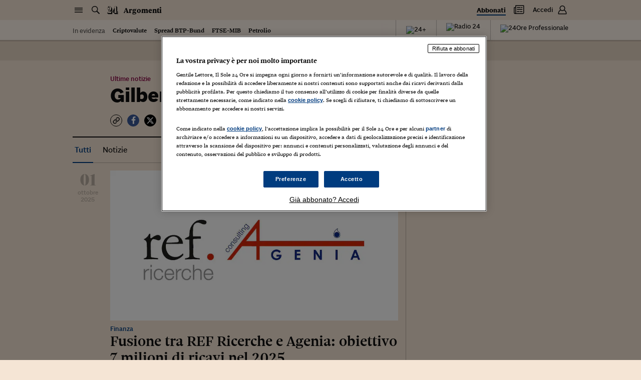

--- FILE ---
content_type: text/css; charset=UTF-8
request_url: https://chf.ilsole24ore.com/css/customStyle.css
body_size: -344
content:
.widget--meteo {
  padding-left:31px;
  display:inline-block;
}

.widget--meteo .hicon-label--t {
  display:inline-block;
  margin-left:0px;
}

.weather_ilmeteo{
  margin-left:0px;
  display:inline-block;
}
.weather_ilmeteo ul{
  list-style:none;
  padding:0px;
}
.weather_ilmeteo ul li{
  display:inline-block;
  text-transform:none;
  float:none;
  position:static;
}

.weather_ilmeteo ul li .change_city{
  position:absolute;
  left:0px;
  top:2px;
  width:24px;
  height:24px;
}

.weather_ilmeteo ul li .change_city img{
  width:24px;
  height:24px;
}
.weather_ilmeteo ul li .change_city:hover img{
  display:none;
}

.weather_ilmeteo ul li .change_city:before {
  display:none;
  content:"\e9d1";
  font-family: icon24!important;
  font-size:24px;
  position:absolute;
  top:-2px;

} 
  .weather_ilmeteo ul li .change_city:hover:before {
    display:block;
  }
.weather_ilmeteo ul li a.city{
  margin-right:7px;
  text-transform:none;
  display:inline-block;
  position:relative;
}
.weather_ilmeteo ul li a.city:after{
  content: ",";
  display:inline-block;
  position:absolute;
  right:-4px;
}
.weather_ilmeteo ul li .temp{
  display:none;
}

.weather_ilmeteo ul li form {
  background-color:#fff;
  left:0px;
}
.weather_ilmeteo ul li form ul.suggest_list{
  background:#fff;
}
.weather_ilmeteo ul li form ul.suggest_list li a{
  text-transform:none!important;
  font-family: sole_headline,Georgia,Times,"Times New Roman",serif;
}


.s24_inlinelock.s24_centralized  {
  background-color: transparent;
}
.s24_inlinelock.s24_centralized .modal {
  position: static;
}

--- FILE ---
content_type: application/javascript
request_url: https://j2.res.24o.it/js/2025/wtgdpr.js
body_size: 1172
content:
(function(e,g){var h=!1,m=function(b){var d=b?b:"",a=!1,c=function(b,d){b&&!a&&(a=!0,d(b))},f=function(b,a){b.onerror=function(){c("e",a)};b.onload=function(){c("l",a)};e.setTimeout(function(){c("t",a)},5E3)};return{script:function(b){if(g.createElement){var a=g.getElementsByTagName("head").item(0),c=g.createElement("script");c.language="javascript";c.type="text/javascript";c.async=!0;f(c,b);c.src=d;a&&null!==a&&a.appendChild(c)}}}},n=function(){var b={},d=0,a=0,c=function(f){0>=d?f(a,b):e.setTimeout(function(){c(f)},
100)};return{start:function(a){d++;b[a]=!1},done:function(a,c){d--;b[a]=c},get:c,error:function(b){a=b}}},k=function(b,d){for(var a=b.trackId.split(","),c=0;c<a.length;c++)d.push({trackDomain:b.trackDomain,trackIds:b.trackId,trackId:a[c],eid:b.eid,pixel:b})},p=function(){var b=[];if("undefined"!==typeof e.webtrekkUnloadObjects)for(var d=0,a=e.webtrekkUnloadObjects.length;d<a;d++){var c=e.webtrekkUnloadObjects[d];"1"!==c.cookie||c.eid||c.firstParty();k(c,b)}else"undefined"!==typeof e.webtrekk&&(e.webtrekk.trackId&&
e.webtrekk.trackDomain)&&k({trackDomain:e.webtrekk.trackDomain,trackId:e.webtrekk.trackId,eid:"undefined"!==typeof e.wt_cookie_eid?e.wt_cookie_eid:!1,getCookie:e.wt_getCookie,setCookie:e.wt_setCookie},b);return b},l=function(b,d,a){"function"!==typeof e.wtcc_setCookie&&(e.wtcc_setCookie=function(a,c){b.pixel.setCookie(a,c)});var c="wt_gdpr_"+b.trackId,f=b.pixel.getCookie(c);f?d.done(b.trackId,f):a?(d.error(5),d.done(b.trackId,!1)):(a=("https:"===e.document.location.protocol?"https:":"http:")+"//"+
b.trackDomain+"/"+b.trackIds+"/cc",a=a+"?a=c"+("&c=wteid_"+b.trackId),a+="&rn_wteid_"+b.trackId+"="+c,a+="&v=",a+="&cl=",a+="&ccl=",a+="&w=2",a+="&o=s",m(a).script(function(a){switch(a){case "l":l(b,d,!0);break;case "t":d.error(3);d.done(b.trackId,!1);break;case "e":d.error(4),d.done(b.trackId,!1)}}))};e._getWebtrekkEIDs=function(b){if(h)return b(1);var d=p();if(0>=d.length)return b(2);h=!0;for(var a=n(),c=0,e=d.length;c<e;c++)a.start(d[c].trackId),d[c].eid?a.done(d[c].trackId,d[c].eid):l(d[c],a);
a.get(function(a,c){h=!1;b(a,c)})}})(window,document);

var readWebtrekkEIDs = function() {
  _getWebtrekkEIDs(function(infoCode, data) {
    if (infoCode === 1) {
      // do nothing, because the plugin is collecting the Webtrekk data
      console.log('mapp: The plugin is collecting the Mapp Intelligence data');
    }
    else if (infoCode === 2) {
      console.error('mapp: Webtrekk tracking isn\'t integrated or was blocked!'); 
    }
    else {
      // is relevant for customers with 3rd party cookies 
      if (infoCode === 3) {
        // server timeout (5000ms) for account xxx
        console.log('mapp: Server timeout (50.000 ms) for account');
      }
      else if (infoCode === 4) {
        // server error for account xxx
        console.log('mapp: server error for account');
      }
      else if (infoCode === 5) {
        // eid not found for account xxx
        console.log('mapp: eid not found for account');
      }

      var collectedEIDs = '';
      for (var trackId in data) {
        if (data[trackId]) {
          collectedEIDs += data[trackId];
        } 
      }
      
      if (collectedEIDs) { 
        window.wteid = collectedEIDs;
        console.log('mapp: window.wteid ' + window.wteid);
      } 
    }
  });
  // return window.wteid;
};

function setWTEID(retry) {
  try {
    if (typeof window.webtrekkUnloadObjects !== 'undefined' && typeof window.readWebtrekkEIDs !== 'undefined') {
        console.log('mapp: readWebtrekkEIDs found');
        readWebtrekkEIDs();
    } else {
      console.log('mapp: readWebtrekkEIDs not found');
      if (typeof retry === 'undefined') {
        retry = 1;
      }
      if (retry > 0) {
        setTimeout(function() {
          setWTEID(retry - 1);
        }, 1000);
      }
    }
  } catch (e) {
    error.log(e);
  }
}

setWTEID(5);


--- FILE ---
content_type: application/javascript; charset=UTF-8
request_url: https://argomenti.ilsole24ore.com/_next/static/chunks/937-c934fa9f699afb6d.js
body_size: 10796
content:
"use strict";(self.webpackChunk_N_E=self.webpackChunk_N_E||[]).push([[937],{29519:function(e,a,t){var i=t(59499),o=t(4730);t(97195),t(69358),t(59749),t(38077),t(60228),t(6237),t(67602),t(53476),t(81919),t(49693),t(89667),t(30005),t(47522),t(99474),t(35082),t(40739),t(67294);var n=t(41664),r=t.n(n),l=t(10906),c=t(85893),s=["children","internal","className","dataToggle","target","external","onClickHandler","id","href"];function d(e,a){var t=Object.keys(e);if(Object.getOwnPropertySymbols){var i=Object.getOwnPropertySymbols(e);a&&(i=i.filter(function(a){return Object.getOwnPropertyDescriptor(e,a).enumerable})),t.push.apply(t,i)}return t}function p(e){for(var a=1;a<arguments.length;a++){var t=null!=arguments[a]?arguments[a]:{};a%2?d(Object(t),!0).forEach(function(a){(0,i.Z)(e,a,t[a])}):Object.getOwnPropertyDescriptors?Object.defineProperties(e,Object.getOwnPropertyDescriptors(t)):d(Object(t)).forEach(function(a){Object.defineProperty(e,a,Object.getOwnPropertyDescriptor(t,a))})}return e}function m(e){var a=e.children,t=e.internal,i=void 0!==t&&t,n=e.className,d=void 0===n?"":n,m=e.dataToggle,u=void 0===m?null:m,g=e.target,h=e.external,v=e.onClickHandler,f=void 0===v?null:v,b=e.id,x=e.href,y=void 0===x?"":x,j=(0,o.Z)(e,s);if(f)return(0,c.jsx)("button",{id:b,type:"button",className:d,onClick:f,children:a});var w=j.as,N=w||y,O=void 0!==h&&h||N.indexOf("http")>-1&&-1===N.indexOf((0,l.i2)())&&-1===N.indexOf("ilsole24ore.com"),k=O?"_blank":(void 0===g?"":g)||null,S=(0,c.jsx)("a",{className:d||null,target:i?null:k,onClick:f?function(e){return f(e)}:null,"data-toggle":u,href:w||y,children:a});return O||i?S:(0,c.jsx)(r(),p(p({className:d||null,target:i?null:k,onClick:f?function(e){return f(e)}:null,"data-toggle":u,href:w||y},j),{},{children:a}))}m.displayName="Anchor",a.Z=m},33280:function(e,a,t){t(90343);var i=t(67294),o=t(10906),n=t(85893),r=(0,n.jsx)(i.Fragment,{children:(0,n.jsxs)("a",{className:"s24plus",href:(0,o.Qi)(),children:[(0,n.jsx)("img",{className:"badge24plus",src:"/img/24plus.svg",alt:"24+"})," "]})}),l=(0,n.jsxs)(i.Fragment,{children:[(0,n.jsx)("img",{className:"badge-plus",src:"/img/24plus--badge.svg",alt:"24+"})," "]}),c=(0,n.jsxs)(i.Fragment,{children:[(0,n.jsx)("img",{className:"logo24plus",src:"/img/24plus--white.svg",alt:"24+"})," "]}),s=(0,n.jsx)("img",{className:"badge24plus",src:"/img/24plus.svg",alt:"24+"}),d=(0,n.jsx)("img",{className:"badge-plus",src:"/img/24plus.svg",alt:"24+"});a.Z=i.memo(function(e){var a=e.pay,t=e.payBig,i=void 0!==t&&t,p=e.header,m=e.anchor,u=e.badge,g=e.header2021;return void 0!==a&&a?r:void 0!==u&&u?l:"true"===i||i?c:void 0!==m&&m?(0,n.jsx)("a",{href:(0,o.Qi)(),children:d}):void 0!==p&&p?(0,n.jsx)("li",{className:"list-inline-item",children:(0,n.jsx)("a",{className:"h24plus",href:(0,o.Qi)(),children:s})},"headerUserTools-24++"):void 0!==g&&g?(0,n.jsx)("li",{className:"hnav-item",children:(0,n.jsx)("a",{className:"hlink hlink--logo",href:(0,o.Qi)(),children:(0,n.jsx)("img",{className:"himg himg--s",src:"/static/img/24plus.svg",alt:"24+"})})}):null})},68183:function(e,a,t){t.d(a,{Z:function(){return n}}),t(64043),t(57267),t(67294);var i=t(31182),o=t(85893);function n(e){var a=e.signature,t=void 0===a?null:a;if(!t)return null;var n=t.replace(/<[^>]*>?/gm," ");return(0,o.jsx)(i.Z,{html:n,children:(0,o.jsx)("p",{className:"auth"})})}n.displayName="Firma"},14354:function(e,a,t){t.d(a,{Z:function(){return o}}),t(67294);var i=t(85893);function o(){return(0,i.jsx)("div",{className:"loader-wrapper loader-wrapper--page ",children:(0,i.jsxs)("div",{className:"loader",children:[(0,i.jsx)("span",{className:"loader-circle-out"}),(0,i.jsx)("span",{className:"loader-circle-in"}),(0,i.jsxs)("span",{className:"loader-icons",children:[(0,i.jsx)("span",{className:"icon icon-24 icon--one"}),(0,i.jsx)("span",{className:"icon icon-24 icon--two"})]})]})})}o.displayName="Spinner"},76132:function(e,a,t){t.d(a,{Z:function(){return u}}),t(60429),t(30024),t(79288);var i=t(67294),o=t(45697),n=t.n(o),r=t(37254),l=t(16227),c=t(11163),s=t(91762),d=t(82710),p=t(69849),m={server:"N24",no_view:"si"};function u(e){var a=e.data,t=(e.disableTIQ,e.disableTracking),o=e.setOnce,n=void 0===o?function(){}:o,u=(0,i.useContext)(d.Il).appData,g=(0,i.useContext)(p.St),h=(0,c.useRouter)(),v=h.query,f=h.route,b=u.isWebview,x=u.checkingDevice,y=Object.assign({},m);switch(f){case"/":y.pageName="".concat("N24",":argomenti:home"),y.prop9="".concat("N24",":sezione");break;case"/tag/[keyword]":var j=a&&a.tag||a&&a.findByKeyword||{},w=j.slug,N=j.title,O=j.uuid;y.pageName="".concat("N24",":argomenti:").concat(v.keyword),y.prop8=N,y.prop9="".concat("N24",":sotto-sezione"),y.prop10=w||O;break;case"/autori":y.pageName="".concat("N24",":argomenti:le_nostre_firme:home"),y.prop9="".concat("N24",":sotto-sezione");break;case"/[autore]":var k=a&&a.autore||{},S=k.uuid,P=k.nome,T=k.createdAt,C=(0,r.ZP)(new Date(Number(T)),"yyyy-MM-dd",{locale:l.Z});y.pageName="".concat("N24",":argomenti:le_nostre_firme:").concat(v.autore),y.prop8=P,y.prop9="".concat("N24",":sotto-sezione"),y.prop10=S,y.prop61=C}return(0,i.useEffect)(function(){var e=g.userid,a=g.logged,i=g.isChecking;y.logged=a?"loggato":"non loggato",y.prop26=a?"registrato":"free",a&&""!==e&&(y.prop51=e),b&&b.generic&&(y.prop50="app"),!i&&(window.utag_data=y,t||x||((0,s.P)(y,3),n(!1)))}),null}u.displayName="Tracking",u.propTypes={setOnce:n().func}},62724:function(e,a,t){t.d(a,{Z:function(){return p}}),t(60228),t(73964),t(13440);var i=t(67294),o=t(5152),n=t.n(o),r=t(93967),l=t.n(r),c=t(85893),s=n()(function(){return t.e(238).then(t.bind(t,3238))},{ssr:!1,loadableGenerated:{webpack:function(){return[3238]}}}),d=n()(function(){return t.e(666).then(t.bind(t,49666))},{loadableGenerated:{webpack:function(){return[49666]}}});function p(e){var a=e.abox,t=void 0===a||a,o=e.bg,n=void 0!==o&&o,r=e.fluid,p=void 0!==r&&r,m=e.full,u=void 0!==m&&m,g=e.grow,h=void 0!==g&&g,v=e.mb,f=void 0!==v&&v,b=e.slot,x=void 0===b?"MPU_Top":b,y=e.sticky,j=e.center,w=(0,i.useState)(0),N=w[0],O=w[1];if((0,i.useEffect)(function(){O(95)},[]),void 0!==y&&y){var k=l()("sticky-parent",{abox:t,"abox--full":u,"abox--grow":h,"abox--bg":n,"abox--fluid":p,"mb-0":f});return(0,c.jsx)("div",{id:"VideoBox-".concat(x),className:k,children:(0,c.jsx)(s,{enabled:!0,top:N,bottomBoundary:"#VideoBox-".concat(x),children:(0,c.jsx)(d,{slot:x})})})}var S=l()({abox:t,"abox--full":u,"abox--grow":h,"abox--bg":n,"abox--fluid":p,"mb-0":f,"abox--fcenter":void 0!==j&&j});return(0,c.jsx)(d,{slot:x,classes:S})}p.displayName="VideoBox"},24877:function(e,a,t){t.d(a,{Z:function(){return z}});var i=t(59499),o=t(17674);t(64043),t(57267),t(7409),t(34338),t(69358),t(59749),t(38077),t(60228),t(6237),t(67602),t(53476),t(81919),t(49693),t(89667),t(30005),t(47522),t(99474),t(35082),t(40739);var n=t(67294),r=t(93967),l=t.n(r),c=t(18357),s=t(10906),d=t(4730),p=t(53967),m=t.n(p);t(63975),t(32320),t(50886),t(3256),t(41792);var u=t(13324),g=t(82710),h=t(47753),v=t(85893),f=["placeholder","conf"],b=["disableSensor","placeholder","hideIfFail","src","alt","conf","noLazy"];function x(e,a){var t=Object.keys(e);if(Object.getOwnPropertySymbols){var i=Object.getOwnPropertySymbols(e);a&&(i=i.filter(function(a){return Object.getOwnPropertyDescriptor(e,a).enumerable})),t.push.apply(t,i)}return t}function y(e){for(var a=1;a<arguments.length;a++){var t=null!=arguments[a]?arguments[a]:{};a%2?x(Object(t),!0).forEach(function(a){(0,i.Z)(e,a,t[a])}):Object.getOwnPropertyDescriptors?Object.defineProperties(e,Object.getOwnPropertyDescriptors(t)):x(Object(t)).forEach(function(a){Object.defineProperty(e,a,Object.getOwnPropertyDescriptor(t,a))})}return e}var j=/^\/[^/]/,w=(0,s.eB)(),N=h.jq.placeHolders("403x210"),O=function(e){var a=e.disableSensor,t=e.dimensions,i=e.imageSrc,r=e.children;if(a&&t){var l=t.split("x"),c=(0,o.Z)(l,2),s=c[0],d=100*parseInt(c[1],10)/parseInt(s,10),p="PL-".concat(function(e){var a=0,t=Array.isArray(e)&&e.length>0?e[0]:e;if(0===t.length)return a;for(var i=0;i<t.length;i+=1)a=(a<<5)-a+t.charCodeAt(i),a&=a;return a}(i));return(0,v.jsxs)(n.Fragment,{children:[(0,v.jsx)(m(),{id:"2784308429",dynamic:[p,d],children:["#".concat(p,".embed-responsive-dynamic.__jsx-style-dynamic-selector:before{padding-top:").concat(d,"%;}")]}),(0,v.jsx)("div",{id:p,className:m().dynamic([["2784308429",[p,d]]])+" embed-responsive embed-responsive-dynamic",children:(0,v.jsx)("div",{className:m().dynamic([["2784308429",[p,d]]])+" embed-responsive-item",children:r})})]})}return r};O.displayName="Container";var k=function(e,a,t,i,o,n,r){var l=!r&&a&&(Array.isArray(t)&&t.length&&t[0]||t)||(e?"".concat(j.test(e)?w:"").concat(e):N);return i.container((0,v.jsx)("img",{src:l,className:i&&i.className||"img-fluid",alt:"",width:o,height:n}))};function S(e,a){var t=a.cssBreakpoint,i=e[t]||e.default||"",n=i.split("x"),r=(0,o.Z)(n,2);return{widthAttr:r[0],heightAttr:r[1],dimensions:i,cssBreakpoint:t}}function P(e){var a=(0,c.YD)({triggerOnce:!0}),t=(0,o.Z)(a,2),i=t[0],r=t[1],l=(0,n.useContext)(g.Il).appData,s=e.placeholder,p=e.conf,m=(0,d.Z)(e,f),u=S(p,l),h=u.widthAttr,b=u.heightAttr;return(0,v.jsx)("span",{ref:i,children:r?(0,v.jsx)(T,y({},e)):(0,v.jsx)("img",y(y({src:s,alt:"loading"},m),{},{width:h,height:b}))})}function T(e){var a=e.disableSensor,t=e.placeholder,i=e.hideIfFail,o=e.src,r=e.alt,l=e.conf,c=e.noLazy,s=(0,d.Z)(e,b),p=(0,n.useContext)(g.Il).appData;if(!o)return null;var m=S(l,p),h=m.widthAttr,f=m.heightAttr,x=m.dimensions,j=m.cssBreakpoint,w=l["container_".concat(j)],N=function(e){return""!==x?"".concat(e,"?r=").concat(x):e},P="string"==typeof o?N(o):o.map(N),T=k(t,a,P,s,h,f,c);return(0,v.jsx)(O,{disableSensor:a,dimensions:w||x,imageSrc:P,children:(0,v.jsx)(u.Img,y({className:"img-fluid",alt:r,src:P,unloader:i?null:T,loader:T,width:h,height:f},s))})}k.displayName="BaseImage",P.displayName="LazyImageManager",T.displayName="ImageManager",P.defaultProps={placeholder:N,src:null,conf:{default:""}},T.defaultProps={disableSensor:!1,hideIfFail:!1,placeholder:null,src:"",alt:"",conf:{default:""},noLazy:!1};var C=t(29519);function I(e,a){var t=Object.keys(e);if(Object.getOwnPropertySymbols){var i=Object.getOwnPropertySymbols(e);a&&(i=i.filter(function(a){return Object.getOwnPropertyDescriptor(e,a).enumerable})),t.push.apply(t,i)}return t}function A(e){for(var a=1;a<arguments.length;a++){var t=null!=arguments[a]?arguments[a]:{};a%2?I(Object(t),!0).forEach(function(a){(0,i.Z)(e,a,t[a])}):Object.getOwnPropertyDescriptors?Object.defineProperties(e,Object.getOwnPropertyDescriptors(t)):I(Object(t)).forEach(function(a){Object.defineProperty(e,a,Object.getOwnPropertyDescriptor(t,a))})}return e}var Z=/^\/[^/]/;function M(e){e.route;var a=e.articolo,t=(e.external,e.anchorcn),i=e.linkHandler,o=e.children,r=a.type,l=a.url,c=null==l?void 0:l.replace(/(?<!https?:)\/\/(?!\/)/g,"/"),s=(0,v.jsxs)(n.Fragment,{children:[o,"video"===r?(0,v.jsx)("span",{className:"icon icon-play"}):null,"audio"===r?(0,v.jsx)("span",{className:"icon icon-podcast"}):null]});return i?(0,v.jsx)("button",{type:"button",className:t,onClick:i,children:s}):(0,v.jsx)(C.Z,{className:t,href:c,children:s})}function z(e){var a=e.route,t=e.articolo,i=e.external,r=e.images,d=(0,o.Z)(void 0===r?[]:r,2),p=d[0],m=d[1],u=e.disableSensor,g=void 0!==u&&u,h=e.className,f=e.placeholder,b=e.caption,x=e.wrapWithSpan,y=e.captionCaretUp,j=void 0!==y&&y,w=e.linkHandler,N=e.extraProps,O=void 0===N?null:N,k=e.opening,S=void 0!==k&&k,P=l()({"aprev-img":!0},void 0===h?"":h),C=l()({"d-block":!0}),I=l()({"img-fluid":!0}),z=Z.test(f)?"".concat((0,s.eB)()).concat(f):f,L=t.uuid,D=t.title,U=m||(D?D.leafTitle:void 0),F={route:void 0===a?"article":a,articolo:t,external:void 0!==i&&i,anchorcn:C,linkHandler:void 0===w?null:w},_=function(e){return(0,v.jsx)(M,A(A({},F),{},{children:e}))},W=function(e){return x?(0,v.jsx)("span",{className:"aprev-img-ratio",children:_(e)}):_(e)},E=(0,n.useMemo)(function(){return(0,v.jsx)(T,A({className:I,src:p,alt:U,uuid:L,placeholder:z,container:W,disableSensor:g,noLazy:!0},O))},[L]);return(0,v.jsx)(c.df,{triggerOnce:!0,rootMargin:"150px 0px",children:function(e){var a=e.inView,t=e.ref;return e.entry,(0,v.jsxs)("figure",{className:P,ref:t,children:[a||g?E:W((0,v.jsx)("img",{className:I,src:z,alt:U})),b?(0,v.jsxs)("figcaption",{className:"aembed-caption ".concat(S?"d-none d-md-block":""),children:[j&&(0,v.jsx)("span",{className:"icon icon-caret-up"}),b]}):null]})}})}M.displayName="InternalFigure",z.displayName="Figure"},92979:function(e,a,t){t.d(a,{Z:function(){return v}}),t(34338);var i=t(67294),o=t(82710);t(37960),t(268);var n=t(10906);t(470);var r=t(91762),l=t(85893);function c(e){var a=e.inList,t=e.clearItem,i=(e.small,e.outline),o=void 0!==i&&i,n=e.circle,c=e.nostyle,s=void 0!==c&&c,d=e.type,p=e.icon,m=e.shareText,u=e.shareUrl,g=e.cshare,h=e.deviceOS,v=e.notinline,f=void 0!==v&&v,b=e.middle,x=e.isWebview,y=void 0===x?{generic:!1}:x,j=!0===(void 0!==n&&n)?"ltool--circle":"",w=function(e){e.preventDefault();var a=e.target.dataset.type,t="";if(s&&o&&!u){switch(a){case"tw":t="https://twitter.com/sole24ore";break;case"fb":t="https://www.facebook.com/ilsole24ore";break;case"in":t="https://www.linkedin.com/company/il-sole-24-ore/"}y&&y.generic?window.location=t:window.open(t)}else{switch(a){case"wa":t="https://api.whatsapp.com/send?text=".concat(encodeURIComponent(u));break;case"tw":t="https://twitter.com/intent/tweet?url=".concat(encodeURIComponent(u)).concat(m?"&text=".concat(encodeURIComponent(m)," @sole24ore"):"");break;case"fb":t="https://www.facebook.com/sharer/sharer.php?u=".concat(encodeURIComponent(u)).concat(m?"&quote=".concat(encodeURIComponent(m)):"");break;case"in":t="https://www.linkedin.com/shareArticle?mini=true&url=".concat(encodeURIComponent(u)).concat(m?"&title=".concat(encodeURIComponent(m)):"");break;case"mail":t="mailto:?".concat(m?"subject=".concat(m," - Il Sole 24 Ore&"):"","body=").concat(u);break;case"tg":t="https://telegram.me/share/url?url=".concat(encodeURIComponent(u));break;case"ms":t="fb-messenger://share/?link=".concat(encodeURIComponent(u));break;case"print":window.print(),(0,r.I)({link_id:"strumenti articolo",event_type:"stampa"});return}y&&y.generic?window.location=t:window.open(t),h?(0,r.I)({link_id:"app.".concat(h,".condividi"),event_type:a}):(0,r.I)({link_id:"social share",event_type:a})}},N=[(0,l.jsx)("a",{onClick:w,className:"ltool ".concat(j," ").concat(!0===o?"ltool--outline":""," ").concat(""," ").concat(void 0!==b&&b?"ltool--mid":""," ").concat(s?"":"share-".concat(d)),"data-type":d,href:"#",children:(0,l.jsx)("span",{className:"icon icon-".concat(p),"data-type":d})},"shareurl-".concat(u))];return void 0!==g&&g?(0,l.jsx)("li",{className:f?"list-item":"list-inline-item",children:(0,l.jsx)("button",{type:"button",className:"cshare share-".concat(d),onClick:w,children:(0,l.jsx)("span",{className:"icon icon-".concat(p),"data-type":d})})},"share-".concat(d)):!0===(void 0!==a&&a)?(0,l.jsx)("li",{className:f?"list-item":"list-inline-item",children:N},d):!0===(void 0!==t&&t)?(0,l.jsx)("a",{onClick:w,className:"ltool ".concat(j," ltool--clr"),"data-type":d,href:"#",children:(0,l.jsx)("span",{className:"icon icon-".concat(p),"data-type":d})},"shareurl-".concat(u)):N}t(93374),t(96869);var s=t(93967),d=t.n(s),p=t(96416),m=t(29519);function u(e){var a=e.type,t=void 0===a?"preview":a,o=e.notinline,n=e.inList,r=(0,i.useState)(!1),c=r[0],s=r[1],u=function(){c||(s(!0),navigator.clipboard.writeText(window.location.href),setTimeout(function(){s(!1)},1500))},g=function(){return(0,l.jsxs)(i.Fragment,{children:[(0,l.jsx)(m.Z,{className:d()({"ltool--mid":"preview"===t,"ltool--outline":"withMainSocial"!==t,"ltool--clr":"withMainSocial"===t},"ltool ltool--circle"),onClickHandler:function(){return u()},id:"tooltipCopy",children:(0,l.jsx)("span",{className:"icon icon-copylink-small"})}),(0,l.jsx)(p.Z,{trigger:"click",placement:"right",target:"tooltipCopy",isOpen:c,children:"Link copiato"})]})};return!1===(void 0!==n&&n)?g():(0,l.jsx)("li",{className:void 0!==o&&o?"list-item":"list-inline-item",children:g()},t)}function g(e){var a=e.hasLabel,t=e.hasMoreActions,o=e.withMainSocial,n=e.reverse,r=e.icon,s=e.isBig,d=e.circle,p=e.shareUrl,m=void 0===p?"":p,g=e.shareText,h=void 0===g?"":g,v=e.dropup,f=e.uniqueKey,b=e.isWebview,x=(0,i.useState)(!1),y=x[0],j=x[1],w=(0,i.useRef)(),N=function(e){w.current&&!w.current.contains(e.target)&&j(!1)};return(0,i.useEffect)(function(){return document.addEventListener("click",N,{passive:!0,capture:!1}),function(){document.removeEventListener("click",N,{passive:!0,capture:!1})}},[]),(0,l.jsxs)("li",{className:"list-inline-item dropdown ".concat(y?"show":""),ref:w,children:[(0,l.jsx)("a",{className:"ltool ".concat(!0===(void 0!==d&&d)?" ltool--circle ltool--more":""," "),onClick:function(e){e.preventDefault(),j(!y)},href:"#",role:"button","data-toggle":"dropdown","data-display":"static",children:(0,l.jsx)("span",{className:"icon ".concat(void 0!==s&&s?"icon--big":""," icon-").concat(void 0===r?"more":r)})}),y?(0,l.jsxs)("div",{className:"dropdown-menu ".concat(!0===(void 0!==n&&n)?"dropdown-menu-right":""," dropdown-menu--bubble ").concat(y?"show":""," ").concat(void 0!==v&&v?"dropup":""),children:[(0,l.jsxs)("div",{className:"ltool-block",children:[!0===(void 0!==a&&a)?(0,l.jsx)("span",{className:"ltool-label",children:"Condividi"}):null,!0===(void 0!==o&&o)?(0,l.jsxs)(i.Fragment,{children:[(0,l.jsx)(c,{type:"fb",icon:"facebook",shareUrl:m,shareText:h,isWebview:b,circle:!0},"social-fb-".concat(f)),(0,l.jsx)(c,{type:"tw",icon:"twitter",shareUrl:m,shareText:h,isWebview:b,circle:!0},"social-tw-".concat(f)),(0,l.jsx)(c,{type:"in",icon:"linkedin",shareUrl:m,shareText:h,isWebview:b,circle:!0},"social-in-".concat(f)),b&&b.generic?null:(0,l.jsx)(c,{type:"mail",icon:"mail",shareUrl:m,shareText:h,isWebview:b,clearItem:!0,circle:!0},"social-mail-".concat(f)),(0,l.jsx)("br",{}),(0,l.jsx)(c,{type:"wa",icon:"whatsapp",shareUrl:m,shareText:h,isWebview:b,circle:!0},"social-wa-".concat(f)),(0,l.jsx)(c,{type:"tg",icon:"telegram",shareUrl:m,shareText:h,isWebview:b,circle:!0},"social-tg-".concat(f)),(0,l.jsx)(c,{type:"ms",icon:"messenger",shareUrl:m,shareText:h,isWebview:b,circle:!0},"social-ms-".concat(f)),(0,l.jsx)(u,{type:"withMainSocial",inList:!1},"copyArticle-3-".concat(f))]}):(0,l.jsxs)(i.Fragment,{children:[(0,l.jsx)(c,{circle:!0,type:"wa",icon:"whatsapp",shareUrl:m,shareText:h,isWebview:b},"social-wa-".concat(f)),b&&b.generic?null:(0,l.jsx)(c,{circle:!0,clearItem:!0,type:"mail",icon:"mail",shareUrl:m,shareText:h,isWebview:b},"social-ml-".concat(f))]})]},"social-circle"),!0===(void 0!==t&&t)?(0,l.jsxs)("div",{className:"ltool-block",children:[(0,l.jsx)("span",{className:"ltool-label",children:"Altre azioni"}),(0,l.jsx)(u,{type:"shareaction"},"copyArticle-3-".concat(f)),(0,l.jsx)(c,{circle:!0,clearItem:!0,icon:"print-small",type:"print",shareUrl:m,shareText:h,isWebview:b},"social-print-".concat(f))]},"the-ltool-block"):null]},"the-dropdown-social"):null]},"the-real-dropdown")}function h(e){var a,t,o=e.social,r=e.share,s=e.shareText,d=e.shareUrl,p=e.article,m=e.radio,h=e.saveAndComment,v=(e.subscribe,e.articlePreview),f=(e.noActions,e.dropdownReverse),b=(e.hasMoreActions,e.shareActionsHasLabel,e.commentSavedLabel,e.setLoginModalVisibility,e.loginModalVisibility,e.noCommentNumber,e.uniqueKey),x=e.dropup,y=(e.noBookmark,e.vertical),j=void 0!==y&&y,w=e.socialOutline,N=void 0!==w&&w,O=e.socialNoStyle,k=void 0!==O&&O,S=e.lockedPaywall,P=e.isWebview,T=void 0===P?{ios:!1}:P;if(e.header2021,p){if(a=p.title,t=p.url,p.type,a){var C=a,I=C.leafTitle,A=C.leadTitle;I?a=I:A&&A.length>0&&(a=A[0].text)}t||(t=p.link)}var Z=d||t||("undefined"!=typeof document?document.location.href:"");Z=Z.startsWith("http")?Z:"".concat((0,n.i2)()).concat(Z);var M=s||a||("undefined"!=typeof document?document.title:"");return(0,l.jsxs)(i.Fragment,{children:[!0===o?(0,l.jsxs)(i.Fragment,{children:[(0,l.jsx)(c,{type:"fb",inList:!0,outline:!0,small:!0,nostyle:!0,icon:"facebook",isWebview:T},"fb-social-".concat(b)),(0,l.jsx)(c,{type:"tw",inList:!0,outline:!0,small:!0,nostyle:!0,icon:"twitter",isWebview:T},"tw-social-".concat(b)),(0,l.jsx)(c,{type:"in",inList:!0,outline:!0,small:!0,nostyle:!0,icon:"linkedin",isWebview:T},"lnk-social-".concat(b))]}):null,!0===h?(0,l.jsx)(u,{type:"preview",inList:!0}):null,!0===r?(0,l.jsxs)(i.Fragment,{children:[j?(0,l.jsx)(u,{type:"preview",notinline:j,inList:!0}):(0,l.jsx)(u,{type:"shareaction",inList:!0}),!(void 0!==S&&S)&&(0,l.jsxs)(i.Fragment,{children:[(0,l.jsx)(c,{type:"fb",icon:"facebook",inList:!0,circle:!0,shareUrl:Z,shareText:M,notinline:j,middle:j,outline:N,nostyle:k,isWebview:T},"fb-share-".concat(b)),(0,l.jsx)(c,{type:"tw",icon:"twitter",inList:!0,circle:!0,shareUrl:Z,shareText:M,notinline:j,middle:j,outline:N,nostyle:k,isWebview:T},"tw-share-".concat(b)),(0,l.jsx)(c,{type:"in",icon:"linkedin",inList:!0,circle:!0,shareUrl:Z,shareText:M,notinline:j,middle:j,outline:N,nostyle:k,isWebview:T},"in-share-".concat(b)),(0,l.jsx)(c,{type:"wa",icon:"whatsapp",inList:!0,circle:!0,shareUrl:Z,shareText:M,notinline:j,middle:j,isWebview:T},"wa-share-".concat(b))]})]}):null,!0===v&&!0===m?(0,l.jsx)(c,{inList:!0,circle:!0,icon:"play"}):null,!0===v&&!1===m?(0,l.jsx)(i.Fragment,{children:(0,l.jsx)(g,{uniqueKey:b,icon:"share-small",withMainSocial:!0,hasMoreActions:!1,reverse:f,shareUrl:Z,dropup:x,shareText:M,isWebview:T},"SocialDropdown-2-".concat(b))}):null]})}function v(e){var a=e.social,t=e.share,n=e.shareText,r=e.shareUrl,c=void 0===r?null:r,s=e.article,d=e.radio,p=e.commentSaved,m=e.headerUserTools,u=e.subscribe,g=e.articlePreview,v=e.noActions,f=e.commentsNumber,b=e.dropdownReverse,x=e.hasMoreActions,y=e.shareActionsHasLabel,j=e.noBookmark,w=e.setLoginModalVisibility,N=e.loginModalVisibility,O=e.classNameVariant,k=e.noCommentNumber,S=e.dropup,P=e.vertical,T=void 0!==P&&P,C=e.socialOutline,I=e.socialNoStyle,A=e.lockedPaywall,Z=e.header2021,M=void 0!==Z&&Z,z=e.withSep,L=(0,i.useContext)(o.Il).appData.isWebview,D=T&&"list"||M&&"hnav hnav--lined hnav--lsep"||"list-inline list-inline--tools ".concat(void 0!==z&&z?"list-inline--sep":""),U=s||{},F=U.uuid,_=U.sectionId,W=F||c||"nokey";return"24plus"===_?null:(0,l.jsx)("ul",{className:"".concat(D," ").concat(void 0===O?"":O),children:(0,l.jsx)(h,{social:void 0!==a&&a,share:void 0!==t&&t,shareText:void 0===n?null:n,shareUrl:c,dropup:void 0!==S&&S,article:s,radio:void 0!==d&&d,headerUserTools:void 0!==m&&m,subscribe:void 0!==u&&u,articlePreview:void 0!==g&&g,noActions:void 0!==v&&v,commentsNumber:void 0===f?0:f,dropdownReverse:void 0===b||b,hasMoreActions:void 0!==x&&x,shareActionsHasLabel:void 0!==y&&y,commentSavedLabel:!0===(void 0!==p&&p)?"Salvato":"Salva",setLoginModalVisibility:w,loginModalVisibility:N,noCommentNumber:void 0!==k&&k,uniqueKey:W,noBookmark:void 0!==j&&j,vertical:T,socialOutline:void 0!==C&&C,socialNoStyle:void 0!==I&&I,lockedPaywall:void 0!==A&&A,isWebview:L,header2021:M},"ToolsElement-".concat(W))})}u.displayName="CopyArticle",g.displayName="SocialDropdown",h.displayName="ToolsElement",v.displayName="Tools"},34329:function(e,a,t){t.d(a,{Z:function(){return C}}),t(69358),t(59749),t(38077),t(60228),t(6237),t(67602),t(53476),t(81919),t(49693),t(89667),t(30005),t(47522),t(99474),t(35082),t(40739);var i=t(59499);t(37960),t(64043),t(57267),t(7409),t(34338),t(48324),t(76801);var o=t(67294),n=t(93967),r=t.n(n),l=t(29519),c=t(33280),s=t(31182),d=t(85893);function p(e){var a=e.children,t=e.wrapperClassName;return t?(0,d.jsx)("p",{className:t,children:a}):a}function m(e){var a=e.linkClassName,t=e.href,i=e.as,o=e.subhead,n=e.noSubhead,r=e.subsectionId,c=e.subsection,s=e.noLink,m=e.subheadWrapperClassName,u=e.type,g="generico"!==r&&c?c:o,h="generico"!==r&&r?"/sez/[sectionId]":t,v="generico"!==r&&r?"/sez/".concat(r):i;return!n&&g?(0,d.jsxs)(p,{wrapperClassName:m,children:["video"===u?(0,d.jsxs)(l.Z,{className:"meta-part meta-part--kind meta-part--kind-icon",href:s?"#":h,as:s?null:v,children:[(0,d.jsx)("span",{className:"icon icon-video-small"}),"Video"]}):null,"podcast"===u?(0,d.jsxs)(l.Z,{className:"meta-part meta-part--kind meta-part--kind-icon",href:s?"#":h,as:s?null:v,children:[(0,d.jsx)("span",{className:"icon icon-podcast-small"})," Podcast"]}):null,"puntata"===u?(0,d.jsxs)(l.Z,{className:"meta-part meta-part--kind meta-part--kind-icon",href:s?"#":h,as:s?null:v,children:[(0,d.jsx)("span",{className:"icon icon-radio-small"})," Radio"]}):null,(0,d.jsx)(l.Z,{className:a,href:s?"#":h,as:s?null:v,children:g})]}):null}m.displayName="Occhiello",t(30024);var u=t(37254),g=t(61963),h=t(16227),v=t(81792);function f(e){var a=e.data;if(!a)return null;var t=(0,g.ZP)(a,"dd/MM/yyyy",new Date,{locale:h.Z});return(0,v.Z)(t)?(0,d.jsxs)("span",{className:"time time--arg",children:[(0,d.jsx)("span",{className:"time-d",children:(0,u.ZP)(t,"dd",{locale:h.Z})}),(0,d.jsx)("span",{className:"d-md-none",children:"\xa0"}),(0,d.jsx)("span",{className:"time-m",children:(0,u.ZP)(t,"MMMM",{locale:h.Z})}),(0,d.jsx)("span",{className:"d-md-none",children:"\xa0"}),(0,d.jsx)("span",{className:"time-y",children:(0,u.ZP)(t,"yyyy",{locale:h.Z})})]}):null}f.displayName="SearchLeadDate";var b=t(24877),x=t(10906),y=t(47753),j=t(68183),w=t(92979);function N(e,a){var t=Object.keys(e);if(Object.getOwnPropertySymbols){var i=Object.getOwnPropertySymbols(e);a&&(i=i.filter(function(a){return Object.getOwnPropertyDescriptor(e,a).enumerable})),t.push.apply(t,i)}return t}function O(e){var a=e.art,t=e.footerClassNames,o=e.shareText,n=e.noTools,r=e.noFirma,l=e.forceMediaToArt,c=a.uuid,s=a.type,p=a.sectionId,m=a.link,u=s&&"gallery"===s.toLowerCase()&&!l,g="24plus"===p;return(0,d.jsxs)("div",{className:"aprev-footer ".concat(t," ").concat(g?"":"aprev-footer--ltool"),children:[u&&(null==a?void 0:a.photoNumber)&&(0,d.jsx)("p",{className:"aprev-info",children:"".concat(a.photoNumber," foto")}),!r&&(0,d.jsx)(j.Z,function(e){for(var a=1;a<arguments.length;a++){var t=null!=arguments[a]?arguments[a]:{};a%2?N(Object(t),!0).forEach(function(a){(0,i.Z)(e,a,t[a])}):Object.getOwnPropertyDescriptors?Object.defineProperties(e,Object.getOwnPropertyDescriptors(t)):N(Object(t)).forEach(function(a){Object.defineProperty(e,a,Object.getOwnPropertyDescriptor(t,a))})}return e}({},a),"Firma-".concat(c)),!n&&!g&&(0,d.jsx)(w.Z,{article:external?null:a,articlePreview:!0,shareUrl:m,shareText:o,dropdownReverse:!0,dropup:!0,withSep:!0},"Tools-".concat(c))]})}function k(e,a){var t=Object.keys(e);if(Object.getOwnPropertySymbols){var i=Object.getOwnPropertySymbols(e);a&&(i=i.filter(function(a){return Object.getOwnPropertyDescriptor(e,a).enumerable})),t.push.apply(t,i)}return t}O.displayName="LeadFooter";var S=/^\/[^/]/,P={art:null,classNames:null,withImg:!1,withSquareImg:!1,withAuthorImg:!1,withSummary:!1,withPosterImg:!1,footerClassNames:"",figureClassNames:null,shareText:null,external:!1,children:null,noTools:!1,noFirma:!1,autoRoute:!1,mainClassNames:null,disableSensor:!1,figureProps:null,isSuperdossier:!1,forceMediaToArt:!1,noMainTitle:!1,noFoto:!1,bigImg:!1,withSearchDate:!1,hideMissingImage:!1},T=function(e){var a=e.art,t=void 0===a?P.art:a,n=e.classNames,p=void 0===n?P.classNames:n,u=e.withImg,g=void 0===u?P.withImg:u,h=e.withSquareImg,v=void 0===h?P.withSquareImg:h,j=e.withAuthorImg,w=void 0===j?P.withAuthorImg:j,N=e.withPosterImg,T=void 0===N?P.withPosterImg:N,C=e.withSummary,I=void 0===C?P.withSummary:C,A=e.footerClassNames,Z=void 0===A?P.footerClassNames:A,M=e.figureClassNames,z=void 0===M?P.figureClassNames:M,L=e.shareText,D=void 0===L?P.shareText:L,U=e.external,F=void 0===U?P.external:U,_=e.children,W=void 0===_?P.children:_,E=e.noTools,R=void 0===E?P.noTools:E,q=e.noFirma,B=void 0===q?P.noFirma:q,H=e.autoRoute,V=void 0===H?P.autoRoute:H,G=e.mainClassNames,K=void 0===G?P.mainClassNames:G,Q=e.disableSensor,J=void 0===Q?P.disableSensor:Q,Y=e.figureProps,X=void 0===Y?P.figureProps:Y,$=e.isSuperdossier,ee=void 0===$?P.isSuperdossier:$,ea=e.forceMediaToArt,et=void 0===ea?P.forceMediaToArt:ea,ei=e.noMainTitle,eo=void 0===ei?P.noMainTitle:ei,en=e.noFoto,er=void 0===en?P.noFoto:en,el=e.bigImg,ec=void 0===el?P.bigImg:el,es=e.withSearchDate,ed=void 0===es?P.withSearchDate:es,ep=e.hideMissingImage,em=void 0===ep?P.hideMissingImage:ep;if(!t||!t.uuid)return null;var eu=t.rectangleMasterFoto,eg=t.squaredMasterFoto,eh=t.posterMasterFoto,ev=t.url,ef=t.link,eb=t.uuid,ex=t.leadText,ey=t.subwebtype,ej=t.section,ew=v&&eg&&[eg.src,eg.alt]||T&&eh&&[eh.src,eh.alt]||g&&eu&&[eu.src,eu.alt],eN=v?y.jq.placeHolders("258x258"):y.jq.placeHolders("403x210"),eO=null==ev?void 0:ev.replace(/(?<!https?:)\/\/(?!\/)/g,"/");return ew||em||(ew=[S.test(eN)?"".concat((0,x.eB)()).concat(eN):eN]),(0,d.jsxs)("div",{className:r()("aprev",(0,i.Z)({"aprev--fbtm":!er||!ew,"boxprev--brand":ee&&"Sponsored"===ey,"aprev--big":ec},p,!!ew)),children:[ed&&(0,d.jsx)(f,function(e){for(var a=1;a<arguments.length;a++){var t=null!=arguments[a]?arguments[a]:{};a%2?k(Object(t),!0).forEach(function(a){(0,i.Z)(e,a,t[a])}):Object.getOwnPropertyDescriptors?Object.defineProperties(e,Object.getOwnPropertyDescriptors(t)):k(Object(t)).forEach(function(a){Object.defineProperty(e,a,Object.getOwnPropertyDescriptor(t,a))})}return e}({},t)),(g||v||w||T)&&ew&&(0,d.jsx)(b.Z,{className:z,route:V&&"auto"||(F?ef:eO),articolo:t,images:ew,placeholder:eN,external:F,disableSensor:J,extraProps:X},"".concat(eb,"-").concat(JSON.stringify(X),"-").concat(JSON.stringify(ew))),(0,d.jsx)("div",{className:r()("aprev-main",K),children:eo?null:(0,d.jsxs)(o.Fragment,{children:[(0,d.jsx)("p",{className:"meta",children:(0,d.jsx)(m,{type:t.type,className:"meta-part subhead teal",subhead:t.subhead,href:eO,linkClassName:r()("meta-part subhead",{teal:["puntata","podcast"].includes(t.type)})})}),(0,d.jsx)(l.Z,{href:eO,children:(0,d.jsxs)("h3",{className:"aprev-title ",children:["24Plus"===ej?(0,d.jsx)(c.Z,{badge:!0}):null,t.title.leafTitle]})}),I&&ex?(0,d.jsx)(s.Z,{html:ex,children:(0,d.jsx)("p",{className:"aprev-excerpt d-none d-md-block"})}):null]})}),!eo&&(0,d.jsx)(O,{art:t,footerClassNames:Z,shareText:D,noTools:R,noFirma:B,forceMediaToArt:et}),W]})};T.displayName="Lead";var C=T},47753:function(e,a,t){t(40739),a.nE=void 0,t(34338);var i=t(11752).default;a.nE=["/tag/roberto-mazzei","/tag/giuseppe-mandara","/tag/romano-binotto","/*?page=*","/*?refresh_ce*","/tag/luigi-fischetti","/tag/stefano-calvagna","/tag/milko-camillo-pennisi","/tag/francesco-maiolini","/tag/stefano-gazzani","/aldo-brancher.html","/tag/aldo-brancher","/tag/pierangelo-dorini","/pierangelo-dorini.html","/tag/roberto-piras","/roberto-piras.html","/tag/rosario-scuteri","/rosario-scuteri.html","/tag/francesca-lana","/francesca-lana.html","/stefano-perotti.html","/tag/stefano-perotti","/ettore-incalza.html","/tag/ettore-incalza","/angelo-pezzuti.html","/tag/angelo-pezzuti","/giorgio-mor.html","/tag/giorgio-mor","/bruno-mafrici.html","/tag/bruno-mafrici","/tag/bruno%20mafrici","/tag/bruno mafrici","/tag/francesco-monastero","/francesco-monastero.html","/tag/giuseppe-pago","/giuseppe-pago.html","/tag/govi","/govi.html","/tag/gian-marco-govi","/gian-marco-govi.html","/tag/vittorio-petricciola","/vittorio-petricciola.html","/tag/pierangelo-dorini","/pierangelo-dorini.html","/tag/stefano-perotti","/stefano-perotti.html","/tag/philippe%20perotti","/tag/philippe perotti","/philippe%20perotti.html","/tag/christine-mor","/christine-mor.html","/tag/carlo-malinconico","/carlo-malinconico.html","/tag/francesco-monastero","/francesco-monastero.html","/angiola-armellini.html","/tag/angiola-armellini","/tag/giuseppe%20bersani","/tag/giuseppe bersani","/giuseppe%20bersani.html","/tag/robert-schulmers","/robert-schulmers.html","/tag/giuseppe-bersani","/giuseppe-bersani.html","/tag/giovanni-mola","/giovanni-mola.html","/tag/luigi-meduri","/luigi-meduri.html","/tag/ennio-blasco","/ennio-blasco.html","/tag/giovanni-lombardi-stronati","/giovanni-lombardi-stronati.html","/tag/ermanno-lisi","/ermanno-lisi.html","/tag/andrea%20agostinone","/tag/andrea-agostinone","/tag/andrea agostinone","/andrea-agostinone.html","/tag/giorgio-salvati","/giorgio-salvati.html","/giorgio-salvati","/tag/pompeo-pontone","/pompeo-pontone","/tag/domenico-ballo","/domenico-ballo.html","/tag/federico-marcaccini","/federico-marcaccini.html","/tag/francesco-marascio","/francesco-marascio.html","/tag/alberto-carpinteri","/alberto-carpinteri.html","/tag/clemente-moriggi","/clemente-moriggi.html","/tag/michele%20patrizio%20sagliocchi","/tag/michele-patrizio-sagliocchi","/tag/michele patrizio sagliocchi","/michele-patrizio-sagliocchi.html","/tag/marco-pracca","/tag/marco%20pracca","/tag/marco pracca","/marco-pracca.html","/tag/pasquale%20vessa","/tag/pasquale-vessa","/tag/pasquale vessa","/pasquale-vessa.html","/tag/roberto-mercuri","/tag/giorgio-salvati","/giorgio-salvati.html","/tag/manuel-ros","/tag/manuel%20ros","/manuel-ros.html","/tag/loris-lupinetti","/tag/loris%20lupinetti","/loris-lupinetti.html","/tag/nicola-armonium","/tag/nicola%20armonium","/nicola-armonium.html","/tag/alberto-micalizzi","/alberto-micalizzi.html","/tag/cofinlac","/cofinlac.html","/tag/roberto-casula","/roberto-casula.html","/tag/bruno-mafrici","/bruno-mafrici.html","/tag/salvatore-buellis","/salvatore-buellis.html","/tag/letizia-filippi","/letizia-filippi.html","/tag/annamaria-caccavo","/tag/annamaria%20caccavo","/annamaria-caccavo.html","/annamaria%20caccavo.html","/tag/anna-maria-caccavo","/tag/anna%20maria%20caccavo","/anna-maria-caccavo.html","/anna%20maria%20caccavo.html","/tag/antonella-accrogliano","/antonella-accrogliano.html","/tag/piergiorgio-galli","/piergiorgio-galli.html","/tag/alberto-torghele","/alberto-torghele.html","/tag/paolo lanzara","/tag/alessandra-moglia","/tag/corrado-coen"],e.exports.jq={galleryCommentsThreshold:1,articleCommentsThreshold:1,videoCommentsThreshold:1,placeHolders:function(e){var a=i().publicRuntimeConfig.cdnJavascriptHost;return"".concat(a).concat({"71x71":"/img/placeholders/art/71x71.png","90x90":"/img/placeholders/art/90x90.png","1170x507":"/img/placeholders/art/1170x507.png","258x258":"/img/placeholders/art/258x258.png","400x400":"/img/placeholders/art/390x390.png","390x390":"/img/placeholders/art/390x390.png","380x214":"/img/placeholders/media/380x214.png","403x210":"/img/placeholders/art/403x210.png","835x437":"/img/placeholders/art/835x437.png","672x351":"/img/placeholders/art/672x351.png","154x154":"/img/placeholders/art/154x154.png","154x81":"/img/placeholders/art/154x81.png","160x120":"/img/placeholders/media/MediaGallery/Immagini_della_gallery/160x120.png","166x93":"/img/placeholders/media/166x93.png","237x125":"/img/placeholders/art/237x125.png","900x675":"/img/placeholders/media/MediaGallery/Copertine/900x675.png","400x300":"/img/placeholders/media/MediaGallery/Immagini_della_gallery/400x300.png"}[e]||"/img/placeholders/media/100x56.png")}}},45452:function(e,a,t){function i(e){var a=arguments.length>1&&void 0!==arguments[1]?arguments[1]:"835x437",t=arguments.length>2&&void 0!==arguments[2]?arguments[2]:"258x258",i=e||{},o=i.uuid,n=i.images,r=void 0===n?{}:n,l=i.url,c=i.titolo,s=i.occhiello,d=i.sommario,p=i.autore,m=i.data;return{uuid:o,url:l,type:(i.tipo||"articolo").toLowerCase(),subhead:s,section:s,leadText:d,title:{leafTitle:c},rectangleMasterFoto:r.landscape?{src:"".concat(r.landscape,"?r=").concat(a)}:void 0,squaredMasterFoto:r.square?{src:"".concat(r.square,"?r=").concat(t)}:void 0,data:m,signature:p}}function o(){var e=arguments.length>0&&void 0!==arguments[0]?arguments[0]:"835x437",a=arguments.length>1&&void 0!==arguments[1]?arguments[1]:"258x258";return function(t){return i(t,e,a)}}t.d(a,{Q:function(){return o},l:function(){return i}}),t(34338)},46655:function(e,a,t){t.d(a,{Z:function(){return s}});var i=t(90116);t(278),t(60228),t(85625),t(67602),t(31107),t(49693),t(89667),t(30005),t(47522),t(69358),t(63975),t(34338),t(76801),t(43843);var o=t(10906),n={facebook:{appId:0x7f3b9fb6e870},openGraph:{site_name:"Il Sole 24 ORE"},twitter:{site:"@sole24ore"}},r=t(47753),l=(0,o.i2)(),c="website";function s(e,a,t){return function e(){for(var a=function(e){return e&&"object"==typeof e},t=arguments.length,o=Array(t),n=0;n<t;n++)o[n]=arguments[n];return o.reduce(function(t,o){return Object.keys(o).forEach(function(n){var r=t[n],l=o[n];Array.isArray(r)&&Array.isArray(l)?t[n]=r.concat.apply(r,(0,i.Z)(l)):a(r)&&a(l)?t[n]=e(r,l):t[n]=l}),t},{})}(n,function(e,a,t){var i,o,n,s,d,p,m,u,g,h,v,f,b,x,y,j,w,N,O,k,S,P,T,C,I;if(a)switch(e){case"homepage":return i="Argomenti del Sole: tutto sulle persone che contano, le aziende da seguire e gli autori de Il Sole 24 ORE - Ultime notizie su Argomenti del Sole 24 Ore",o="Informazioni, notizie, video e foto sulle persone e le aziende protagoniste della politica, dell'economia e della finanza italiana.",{canonical:"".concat(l,"/"),title:i,description:o,openGraph:{title:i,description:o,type:"frontpage",url:"".concat(l,"/")}};case"tagpage":return n=a.tag,s=a.findByKeyword,p=(d=n||{}).title,m=d.slug,g=(u=s||{}).uuid,h=u.title,v=p||h,f="/tag/".concat(m||t||g),b="Leggi le ultime notizie su ".concat(v," e rimani sempre aggiornato con Argomenti del Sole 24 Ore!"),x="".concat(v,", le ultime notizie - Argomenti del Sole 24 Ore"),y=r.nE.includes("/tag/".concat(t)),{canonical:"".concat(l).concat(f),title:x,description:b,noindex:y,openGraph:{title:x,description:b,type:c,url:"".concat(l).concat(f)}};case"autori":return j="Autori, le ultime notizie - Argomenti del Sole 24 Ore",w="/autori",N="Leggi le ultime notizie sugli autori e rimani sempre aggiornato con Argomenti del Sole 24 Ore!",{canonical:"".concat(l).concat(w),title:j,description:N,openGraph:{title:j,description:N,type:c,url:"".concat(l).concat(w)}};case"autore":return k=(O=a.autore).nome,S=O.uuid,P="".concat(k,", le ultime notizie - Argomenti del Sole 24 Ore"),T="/".concat(S),C="Leggi le ultime notizie su ".concat(k," e rimani sempre aggiornato con Argomenti del Sole 24 Ore!"),I=S&&r.nE.includes("/".concat(t)),{canonical:"".concat(l).concat(T),title:P,description:C,noindex:I,openGraph:{title:P,description:C,type:c,url:"".concat(l).concat(T)}}}return{}}(e,a,t))}},91762:function(e,a,t){function i(e){if(window.utag&&e&&e.link_id&&e.event_type)try{window.utag.link(e)}catch(e){console.error(e)}}t.d(a,{I:function(){return i},P:function(){return function e(a,t){try{"undefined"!=typeof utag?(a.no_view="no",window.utag.view(a)):(void 0===t&&(t=1),t>0&&setTimeout(function(){e(a,t-1)},1e3))}catch(e){console.error(e)}}}}),t(37960),t(96869)}}]);